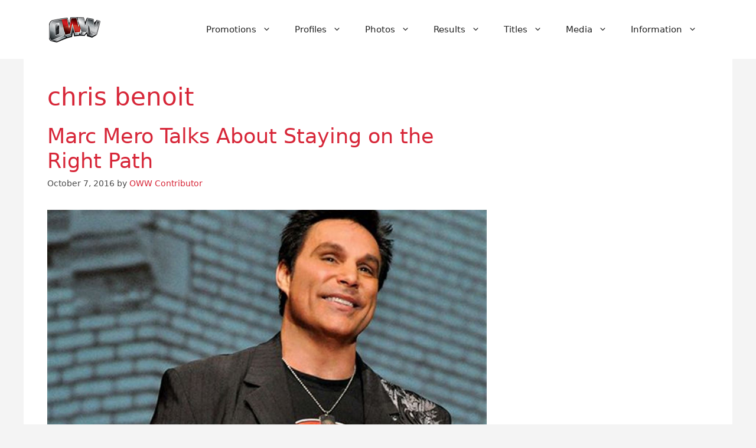

--- FILE ---
content_type: text/html; charset=utf-8
request_url: https://www.google.com/recaptcha/api2/aframe
body_size: 267
content:
<!DOCTYPE HTML><html><head><meta http-equiv="content-type" content="text/html; charset=UTF-8"></head><body><script nonce="gbOhkzQg1a3Am1e7X5qvkA">/** Anti-fraud and anti-abuse applications only. See google.com/recaptcha */ try{var clients={'sodar':'https://pagead2.googlesyndication.com/pagead/sodar?'};window.addEventListener("message",function(a){try{if(a.source===window.parent){var b=JSON.parse(a.data);var c=clients[b['id']];if(c){var d=document.createElement('img');d.src=c+b['params']+'&rc='+(localStorage.getItem("rc::a")?sessionStorage.getItem("rc::b"):"");window.document.body.appendChild(d);sessionStorage.setItem("rc::e",parseInt(sessionStorage.getItem("rc::e")||0)+1);localStorage.setItem("rc::h",'1768644658965');}}}catch(b){}});window.parent.postMessage("_grecaptcha_ready", "*");}catch(b){}</script></body></html>